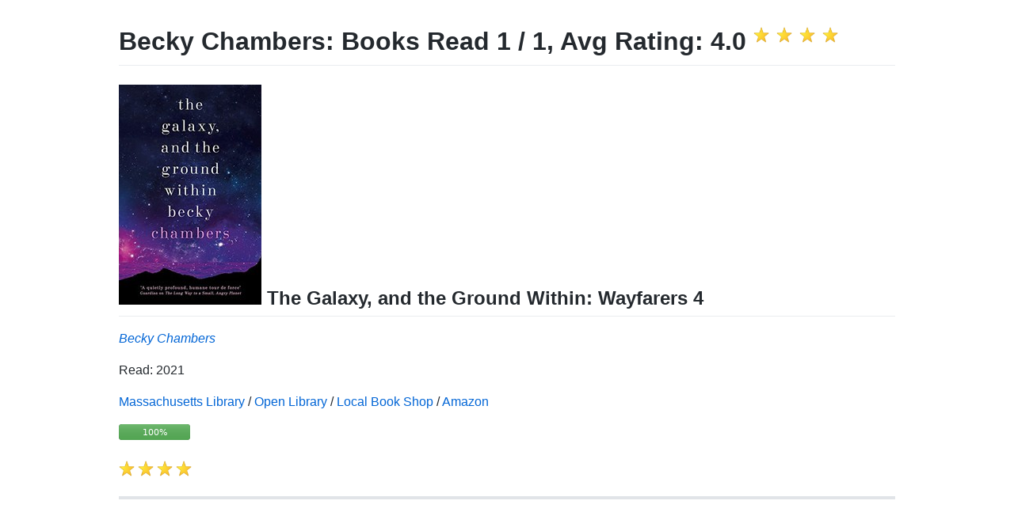

--- FILE ---
content_type: text/html; charset=utf-8
request_url: https://www.bookcellent.com/authors/BeckyChambers
body_size: 1233
content:
<!DOCTYPE html>
<html lang="en-US">
  <head>
    <meta charset="UTF-8">
    <meta http-equiv="X-UA-Compatible" content="IE=edge">
    <meta name="viewport" content="width=device-width, initial-scale=1">

<!-- Begin Jekyll SEO tag v2.8.0 -->
<title>Becky Chambers: Books Read 1 / 1, Avg Rating: 4.0 :star: :star: :star: :star: | BookCellent</title>
<meta name="generator" content="Jekyll v3.10.0" />
<meta property="og:title" content="Becky Chambers: Books Read 1 / 1, Avg Rating: 4.0 :star: :star: :star: :star:" />
<meta property="og:locale" content="en_US" />
<meta name="description" content="Excellent Books" />
<meta property="og:description" content="Excellent Books" />
<link rel="canonical" href="https://www.bookcellent.com/authors/BeckyChambers.html" />
<meta property="og:url" content="https://www.bookcellent.com/authors/BeckyChambers.html" />
<meta property="og:site_name" content="BookCellent" />
<meta property="og:type" content="website" />
<meta name="twitter:card" content="summary" />
<meta property="twitter:title" content="Becky Chambers: Books Read 1 / 1, Avg Rating: 4.0 :star: :star: :star: :star:" />
<script type="application/ld+json">
{"@context":"https://schema.org","@type":"WebPage","description":"Excellent Books","headline":"Becky Chambers: Books Read 1 / 1, Avg Rating: 4.0 :star: :star: :star: :star:","url":"https://www.bookcellent.com/authors/BeckyChambers.html"}</script>
<!-- End Jekyll SEO tag -->

    <link rel="stylesheet" href="/assets/css/style.css?v=b84b037e556c2266a20d49120a135bd0396f4f10">
    <!-- start custom head snippets, customize with your own _includes/head-custom.html file -->

<!-- Setup Google Analytics -->



<!-- You can set your favicon here -->
<!-- link rel="shortcut icon" type="image/x-icon" href="/favicon.ico" -->

<!-- end custom head snippets -->

  </head>
  <body>
    <div class="container-lg px-3 my-5 markdown-body">
      

      <h1 id="becky-chambers--books-read-1--1-avg-rating-40-star-star-star-star">Becky Chambers:  Books Read 1 / 1, Avg Rating: 4.0 <img class="emoji" title=":star:" alt=":star:" src="https://github.githubassets.com/images/icons/emoji/unicode/2b50.png" height="20" width="20"> <img class="emoji" title=":star:" alt=":star:" src="https://github.githubassets.com/images/icons/emoji/unicode/2b50.png" height="20" width="20"> <img class="emoji" title=":star:" alt=":star:" src="https://github.githubassets.com/images/icons/emoji/unicode/2b50.png" height="20" width="20"> <img class="emoji" title=":star:" alt=":star:" src="https://github.githubassets.com/images/icons/emoji/unicode/2b50.png" height="20" width="20">
</h1>
<h2 id="img-srchttpscoversopenlibraryorgbisbn9781473647664-mjpg-altthe-galaxy-and-the-ground-within-wayfarers-4--the-galaxy-and-the-ground-within-wayfarers-4">
<img src="https://covers.openlibrary.org/b/isbn/9781473647664-M.jpg" alt="The Galaxy, and the Ground Within: Wayfarers 4"> The Galaxy, and the Ground Within: Wayfarers 4</h2>
<p><em><a href="../authors/BeckyChambers">Becky Chambers</a></em></p>
<p>Read: 2021</p>
<p><a href="https://library.minlib.net/search/i=9781473647664">Massachusetts Library</a> / <a href="https://openlibrary.org/isbn/9781473647664">Open Library</a> / <a href="https://bookshop.org/book/9781473647664">Local Book Shop</a> / <a href="https://amazon.com/dp/1473647665">Amazon</a></p>
<p><img src="https://geps.dev/progress/100" alt="100%"></p>
<p><img class="emoji" title=":star:" alt=":star:" src="https://github.githubassets.com/images/icons/emoji/unicode/2b50.png" height="20" width="20"> <img class="emoji" title=":star:" alt=":star:" src="https://github.githubassets.com/images/icons/emoji/unicode/2b50.png" height="20" width="20"> <img class="emoji" title=":star:" alt=":star:" src="https://github.githubassets.com/images/icons/emoji/unicode/2b50.png" height="20" width="20"> <img class="emoji" title=":star:" alt=":star:" src="https://github.githubassets.com/images/icons/emoji/unicode/2b50.png" height="20" width="20"></p>
<hr>


      
    </div>
    <script src="https://cdnjs.cloudflare.com/ajax/libs/anchor-js/4.1.0/anchor.min.js" integrity="sha256-lZaRhKri35AyJSypXXs4o6OPFTbTmUoltBbDCbdzegg=" crossorigin="anonymous"></script>
    <script>anchors.add();</script>
  <script defer src="https://static.cloudflareinsights.com/beacon.min.js/vcd15cbe7772f49c399c6a5babf22c1241717689176015" integrity="sha512-ZpsOmlRQV6y907TI0dKBHq9Md29nnaEIPlkf84rnaERnq6zvWvPUqr2ft8M1aS28oN72PdrCzSjY4U6VaAw1EQ==" data-cf-beacon='{"version":"2024.11.0","token":"29993d897d1b47eb817a9c7242ed5dbe","r":1,"server_timing":{"name":{"cfCacheStatus":true,"cfEdge":true,"cfExtPri":true,"cfL4":true,"cfOrigin":true,"cfSpeedBrain":true},"location_startswith":null}}' crossorigin="anonymous"></script>
</body>
</html>


--- FILE ---
content_type: image/svg+xml
request_url: https://geps.dev/progress/100
body_size: 321
content:
<svg width="90.0" height="20" xmlns="http://www.w3.org/2000/svg">
  <linearGradient id="a" x2="0" y2="100%">
    <stop offset="0" stop-color="#bbb" stop-opacity=".2"/>
    <stop offset="1" stop-opacity=".1"/>
  </linearGradient>
  <rect rx="4" x="0" width="90.0" height="20" fill="#555"/>
  <rect rx="4" x="0" width="90" height="20" fill="#5cb85c"/>
  <rect rx="4" width="90.0" height="20" fill="url(#a)"/>
  <g fill="#fff" text-anchor="middle" font-family="DejaVu Sans,Verdana,Geneva,sans-serif" font-size="11">
    <text x="45.0" y="14">
      100%
    </text>
  </g>
</svg>
